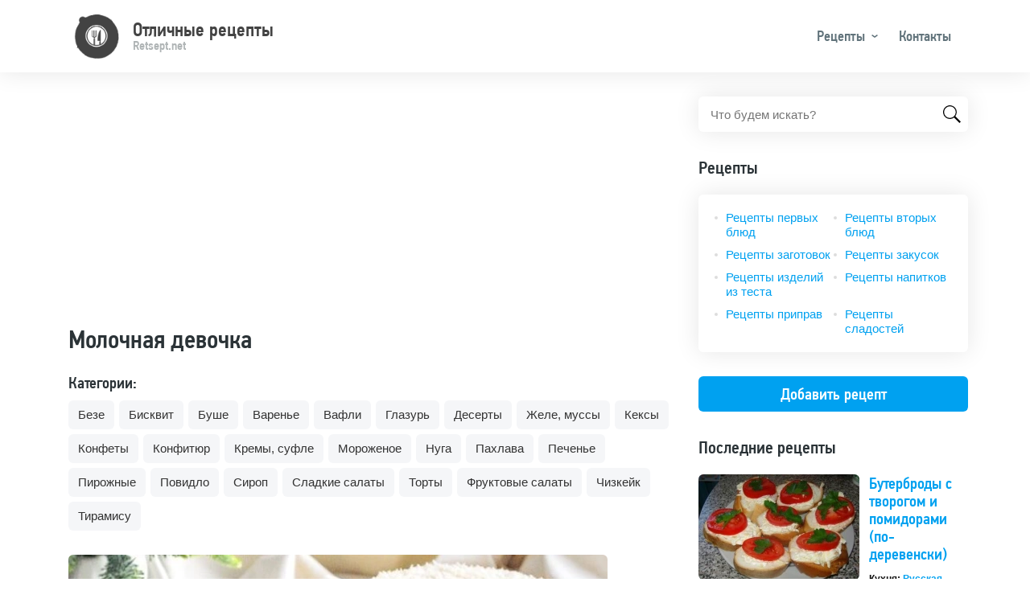

--- FILE ---
content_type: text/html; charset=UTF-8
request_url: https://retsept.net/rec-molocnaa-devocka.html
body_size: 9417
content:
<!DOCTYPE html>
<html lang="ru">
<head>
    <meta charset="utf-8">
    <meta http-equiv="X-UA-Compatible" content="IE=edge">
    <meta name="viewport" content="width=device-width, initial-scale=1">
    <title>Молочная девочка пошаговый фото рецепт - Retsept.net</title>
    <meta name="description" content="Торты: Немного времени и усилий &amp;ndash; и готов нежный торт. В основе мягких коржей лежит сгущенное молоко, а крема &amp;ndash; сливки. Его вкус очень напоминает сливочное мороженое.Какие продукты нужны для приготовления торта &amp;laquo;Молочная девочка&amp;raquo;?Готовим ингредиенты перед нача...">
            <link rel="canonical" href="https://retsept.net/rec-molocnaa-devocka.html">
        <meta name="csrf-token" content="p6BaH1AQJNTlfH8eoJ58zF7uGm12MjTzWe8DkMVs">
    <link href="/css/style.css?id=1e07422af9558d5ba0b4ba7bc4adfcba" rel="stylesheet">
    <link rel="apple-touch-icon" sizes="57x57" href="/favicon/apple-icon-57x57.png">
    <link rel="apple-touch-icon" sizes="60x60" href="/favicon/apple-icon-60x60.png">
    <link rel="apple-touch-icon" sizes="72x72" href="/favicon/apple-icon-72x72.png">
    <link rel="apple-touch-icon" sizes="76x76" href="/favicon/apple-icon-76x76.png">
    <link rel="apple-touch-icon" sizes="114x114" href="/favicon/apple-icon-114x114.png">
    <link rel="apple-touch-icon" sizes="120x120" href="/favicon/apple-icon-120x120.png">
    <link rel="apple-touch-icon" sizes="144x144" href="/favicon/apple-icon-144x144.png">
    <link rel="apple-touch-icon" sizes="152x152" href="/favicon/apple-icon-152x152.png">
    <link rel="apple-touch-icon" sizes="180x180" href="/favicon/apple-icon-180x180.png">
    <link rel="icon" type="image/png" sizes="192x192" href="/favicon/android-icon-192x192.png">
    <link rel="icon" type="image/png" sizes="32x32" href="/favicon/favicon-32x32.png">
    <link rel="icon" type="image/png" sizes="96x96" href="/favicon/favicon-96x96.png">
    <link rel="icon" type="image/png" sizes="16x16" href="/favicon/favicon-16x16.png">
    <link rel="manifest" href="/favicon/manifest.json">
    <meta name="msapplication-TileColor" content="#ffffff">
    <meta name="msapplication-TileImage" content="/favicon/ms-icon-144x144.png">
    <meta name="theme-color" content="#ffffff">
    <script async src="https://pagead2.googlesyndication.com/pagead/js/adsbygoogle.js?client=ca-pub-2706867154044666"
        crossorigin="anonymous"></script>
</head>
<body>
<header class="header">
    <div class="header__container container">
        <div class="header__logo logo">
            <a href="/" class="logo__link">
                <span class="logo__img">
                    <img src="https://retsept.net/img/logo.svg" width="60" height="30" alt="Retsept.net">
                </span>
                <span class="logo__text">
                    <span class="logo__title">Отличные рецепты</span>
                    <span class="logo__note">Retsept.net</span>
                </span>
            </a>
        </div>
        <nav class="header__nav">
            <ul class="nav">
                <li class="nav__item nav__item_dropdown nav__item_sub">
                    <a href="#" class="nav__link">Рецепты</a>
                    <span class="nav__toggle"></span>
                    <span class="nav__back">Рецепты</span>
                    <ul class="nav__sub">
                        <li class="nav__sub-item nav__sub-item_sub"><a href="/cat-recepty-vtoryh-blyud.html" class="nav__sub-link">Рецепты вторых блюд</a><span class="nav__toggle"></span><span class="nav__back">Рецепты вторых блюд</span><ul class="nav__sub"><li class="nav__sub-item"><a href="/cat-azu.html" class="nav__sub-link">Азу</a></li><li class="nav__sub-item"><a href="/cat-befstroganov.html" class="nav__sub-link">Бефстроганов</a></li><li class="nav__sub-item"><a href="/cat-bitochki.html" class="nav__sub-link">Биточки</a></li><li class="nav__sub-item"><a href="/cat-bifshteks.html" class="nav__sub-link">Бифштекс</a></li><li class="nav__sub-item"><a href="/cat-blyuda-iz-yaic.html" class="nav__sub-link">Блюда из яиц</a></li><li class="nav__sub-item"><a href="/cat-buzhenina.html" class="nav__sub-link">Буженина</a></li><li class="nav__sub-item"><a href="/cat-garniry.html" class="nav__sub-link">Гарниры</a></li><li class="nav__sub-item"><a href="/cat-golubcy.html" class="nav__sub-link">Голубцы</a></li><li class="nav__sub-item"><a href="/cat-gribnye.html" class="nav__sub-link">Грибные</a></li><li class="nav__sub-item"><a href="/cat-gulyash.html" class="nav__sub-link">Гуляш</a></li><li class="nav__sub-item"><a href="/cat-dolma.html" class="nav__sub-link">Долма</a></li><li class="nav__sub-item"><a href="/cat-zharkoe.html" class="nav__sub-link">Жаркое</a></li><li class="nav__sub-item"><a href="/cat-zapekanki.html" class="nav__sub-link">Запеканки</a></li><li class="nav__sub-item"><a href="/cat-zrazy.html" class="nav__sub-link">Зразы</a></li><li class="nav__sub-item"><a href="/cat-iz-moreproduktov.html" class="nav__sub-link">Из морепродуктов</a></li><li class="nav__sub-item"><a href="/cat-kashi.html" class="nav__sub-link">Каши</a></li><li class="nav__sub-item"><a href="/cat-kotlety.html" class="nav__sub-link">Котлеты</a></li><li class="nav__sub-item"><a href="/cat-krokety.html" class="nav__sub-link">Крокеты</a></li><li class="nav__sub-item"><a href="/cat-lazanya.html" class="nav__sub-link">Лазанья</a></li><li class="nav__sub-item"><a href="/cat-lecho.html" class="nav__sub-link">Лечо</a></li><li class="nav__sub-item"><a href="/cat-lyulya-kebab.html" class="nav__sub-link">Люля-кебаб</a></li><li class="nav__sub-item"><a href="/cat-myasnye-blyuda.html" class="nav__sub-link">Мясные блюда</a></li><li class="nav__sub-item"><a href="/cat-myaso-po-francuzski.html" class="nav__sub-link">Мясо по-французски</a></li><li class="nav__sub-item"><a href="/cat-nachinka.html" class="nav__sub-link">Начинка</a></li><li class="nav__sub-item"><a href="/cat-ovoschnye.html" class="nav__sub-link">Овощные</a></li><li class="nav__sub-item"><a href="/cat-omlet.html" class="nav__sub-link">Омлет</a></li><li class="nav__sub-item"><a href="/cat-paelya.html" class="nav__sub-link">Паэлья</a></li><li class="nav__sub-item"><a href="/cat-plov.html" class="nav__sub-link">Плов</a></li><li class="nav__sub-item"><a href="/cat-puding.html" class="nav__sub-link">Пудинг</a></li><li class="nav__sub-item"><a href="/cat-ragu.html" class="nav__sub-link">Рагу</a></li><li class="nav__sub-item"><a href="/cat-ratatuy.html" class="nav__sub-link">Рататуй</a></li><li class="nav__sub-item"><a href="/cat-rizotto.html" class="nav__sub-link">Ризотто</a></li><li class="nav__sub-item"><a href="/cat-rolly.html" class="nav__sub-link">Роллы</a></li><li class="nav__sub-item"><a href="/cat-romshteks.html" class="nav__sub-link">Ромштекс</a></li><li class="nav__sub-item"><a href="/cat-rostbif.html" class="nav__sub-link">Ростбиф</a></li><li class="nav__sub-item"><a href="/cat-rybnye-blyuda.html" class="nav__sub-link">Рыбные блюда</a></li><li class="nav__sub-item"><a href="/cat-sote.html" class="nav__sub-link">Соте</a></li><li class="nav__sub-item"><a href="/cat-steyk.html" class="nav__sub-link">Стейк</a></li><li class="nav__sub-item"><a href="/cat-tefteli.html" class="nav__sub-link">Тефтели</a></li><li class="nav__sub-item"><a href="/cat-tortilya.html" class="nav__sub-link">Тортилья</a></li><li class="nav__sub-item"><a href="/cat-frikadelki.html" class="nav__sub-link">Фрикадельки</a></li><li class="nav__sub-item"><a href="/cat-frikase.html" class="nav__sub-link">Фрикасе</a></li><li class="nav__sub-item"><a href="/cat-holodets.html" class="nav__sub-link">Холодец</a></li><li class="nav__sub-item"><a href="/cat-chahohbili.html" class="nav__sub-link">Чахохбили</a></li><li class="nav__sub-item"><a href="/cat-shashlyk.html" class="nav__sub-link">Шашлык</a></li><li class="nav__sub-item"><a href="/cat-shnicel.html" class="nav__sub-link">Шницель</a></li></ul></li><li class="nav__sub-item nav__sub-item_sub"><a href="/cat-recepty-zagotovok.html" class="nav__sub-link">Рецепты заготовок</a><span class="nav__toggle"></span><span class="nav__back">Рецепты заготовок</span><ul class="nav__sub"><li class="nav__sub-item"><a href="/cat-baklazhany-na-zimu.html" class="nav__sub-link">Баклажаны на зиму</a></li><li class="nav__sub-item"><a href="/cat-kabachki-na-zimu.html" class="nav__sub-link">Кабачки на зиму</a></li><li class="nav__sub-item"><a href="/cat-kvashenie.html" class="nav__sub-link">Квашение</a></li><li class="nav__sub-item"><a href="/cat-konservaciya.html" class="nav__sub-link">Консервация</a></li><li class="nav__sub-item"><a href="/cat-mochenie.html" class="nav__sub-link">Мочение</a></li><li class="nav__sub-item"><a href="/cat-ogurcy-na-zimu.html" class="nav__sub-link">Огурцы на зиму</a></li><li class="nav__sub-item"><a href="/cat-perec-na-zimu.html" class="nav__sub-link">Перец на зиму</a></li><li class="nav__sub-item"><a href="/cat-pomidory-na-zimu.html" class="nav__sub-link">Помидоры на зиму</a></li><li class="nav__sub-item"><a href="/cat-salaty-na-zimu.html" class="nav__sub-link">Салаты на зиму</a></li><li class="nav__sub-item"><a href="/cat-sushka.html" class="nav__sub-link">Сушка</a></li></ul></li><li class="nav__sub-item nav__sub-item_sub"><a href="/cat-recepty-zakusok.html" class="nav__sub-link">Рецепты закусок</a><span class="nav__toggle"></span><span class="nav__back">Рецепты закусок</span><ul class="nav__sub"><li class="nav__sub-item"><a href="/cat-basturma.html" class="nav__sub-link">Бастурма</a></li><li class="nav__sub-item"><a href="/cat-burgery.html" class="nav__sub-link">Бургеры</a></li><li class="nav__sub-item"><a href="/cat-buterbrody-tosty.html" class="nav__sub-link">Бутерброды, тосты</a></li><li class="nav__sub-item"><a href="/cat-vinegret.html" class="nav__sub-link">Винегрет</a></li><li class="nav__sub-item"><a href="/cat-goryachie-zakuski.html" class="nav__sub-link">Горячие закуски</a></li><li class="nav__sub-item"><a href="/cat-zhulen.html" class="nav__sub-link">Жульен</a></li><li class="nav__sub-item"><a href="/cat-zakuski-iz-gribov-i-ovoschey.html" class="nav__sub-link">Закуски из грибов и овощей</a></li><li class="nav__sub-item"><a href="/cat-zakuski-iz-myasa-i-pticy.html" class="nav__sub-link">Закуски из мяса и птицы</a></li><li class="nav__sub-item"><a href="/cat-zakuski-iz-ryby-i-krevetok.html" class="nav__sub-link">Закуски из рыбы и креветок</a></li><li class="nav__sub-item"><a href="/cat-ikra-ovoschnaya.html" class="nav__sub-link">Икра овощная</a></li><li class="nav__sub-item"><a href="/cat-lobio.html" class="nav__sub-link">Лобио</a></li><li class="nav__sub-item"><a href="/cat-pashtety.html" class="nav__sub-link">Паштеты</a></li><li class="nav__sub-item"><a href="/cat-salatnye-zapravki.html" class="nav__sub-link">Салатные заправки</a></li><li class="nav__sub-item"><a href="/cat-salaty.html" class="nav__sub-link">Салаты</a></li><li class="nav__sub-item"><a href="/cat-forshmak.html" class="nav__sub-link">Форшмак</a></li><li class="nav__sub-item"><a href="/cat-holodnye-zakuski.html" class="nav__sub-link">Холодные закуски</a></li></ul></li><li class="nav__sub-item nav__sub-item_sub"><a href="/cat-recepty-izdeliy-iz-testa.html" class="nav__sub-link">Рецепты изделий из теста</a><span class="nav__toggle"></span><span class="nav__back">Рецепты изделий из теста</span><ul class="nav__sub"><li class="nav__sub-item"><a href="/cat-achma.html" class="nav__sub-link">Ачма</a></li><li class="nav__sub-item"><a href="/cat-baursaki.html" class="nav__sub-link">Баурсаки</a></li><li class="nav__sub-item"><a href="/cat-belyashi.html" class="nav__sub-link">Беляши</a></li><li class="nav__sub-item"><a href="/cat-bliny-oladi.html" class="nav__sub-link">Блины, оладьи</a></li><li class="nav__sub-item"><a href="/cat-bulochki.html" class="nav__sub-link">Булочки</a></li><li class="nav__sub-item"><a href="/cat-vareniki.html" class="nav__sub-link">Вареники</a></li><li class="nav__sub-item"><a href="/cat-vatrushki.html" class="nav__sub-link">Ватрушки</a></li><li class="nav__sub-item"><a href="/cat-vertuta.html" class="nav__sub-link">Вертута</a></li><li class="nav__sub-item"><a href="/cat-volovany.html" class="nav__sub-link">Волованы</a></li><li class="nav__sub-item"><a href="/cat-galushki.html" class="nav__sub-link">Галушки</a></li><li class="nav__sub-item"><a href="/cat-grenki.html" class="nav__sub-link">Гренки</a></li><li class="nav__sub-item"><a href="/cat-draniki.html" class="nav__sub-link">Драники</a></li><li class="nav__sub-item"><a href="/cat-klecki-knedliki.html" class="nav__sub-link">Клецки, кнедлики</a></li><li class="nav__sub-item"><a href="/cat-korzhiki.html" class="nav__sub-link">Коржики</a></li><li class="nav__sub-item"><a href="/cat-kulichi.html" class="nav__sub-link">Куличи</a></li><li class="nav__sub-item"><a href="/cat-lapsha.html" class="nav__sub-link">Лапша</a></li><li class="nav__sub-item"><a href="/cat-lepeshki.html" class="nav__sub-link">Лепешки</a></li><li class="nav__sub-item"><a href="/cat-pasta.html" class="nav__sub-link">Паста</a></li><li class="nav__sub-item"><a href="/cat-pelmeni.html" class="nav__sub-link">Пельмени</a></li><li class="nav__sub-item"><a href="/cat-pirogi.html" class="nav__sub-link">Пироги</a></li><li class="nav__sub-item"><a href="/cat-pirozhki.html" class="nav__sub-link">Пирожки</a></li><li class="nav__sub-item"><a href="/cat-picca.html" class="nav__sub-link">Пицца</a></li><li class="nav__sub-item"><a href="/cat-ponchiki.html" class="nav__sub-link">Пончики</a></li><li class="nav__sub-item"><a href="/cat-pryaniki.html" class="nav__sub-link">Пряники</a></li><li class="nav__sub-item"><a href="/cat-rasstegai.html" class="nav__sub-link">Расстегаи</a></li><li class="nav__sub-item"><a href="/cat-rogaliki.html" class="nav__sub-link">Рогалики</a></li><li class="nav__sub-item"><a href="/cat-rulet.html" class="nav__sub-link">Рулет</a></li><li class="nav__sub-item"><a href="/cat-sloyki.html" class="nav__sub-link">Слойки</a></li><li class="nav__sub-item"><a href="/cat-suhari.html" class="nav__sub-link">Сухари</a></li><li class="nav__sub-item"><a href="/cat-syrniki.html" class="nav__sub-link">Сырники</a></li><li class="nav__sub-item"><a href="/cat-tartaletki.html" class="nav__sub-link">Тарталетки</a></li><li class="nav__sub-item"><a href="/cat-testo.html" class="nav__sub-link">Тесто</a></li><li class="nav__sub-item"><a href="/cat-hachapuri.html" class="nav__sub-link">Хачапури</a></li><li class="nav__sub-item"><a href="/cat-hleb.html" class="nav__sub-link">Хлеб</a></li><li class="nav__sub-item"><a href="/cat-chebureki.html" class="nav__sub-link">Чебуреки</a></li><li class="nav__sub-item"><a href="/cat-sharlotka.html" class="nav__sub-link">Шарлотка</a></li></ul></li><li class="nav__sub-item nav__sub-item_sub"><a href="/cat-recepty-napitkov.html" class="nav__sub-link">Рецепты напитков</a><span class="nav__toggle"></span><span class="nav__back">Рецепты напитков</span><ul class="nav__sub"><li class="nav__sub-item"><a href="/cat-ayran.html" class="nav__sub-link">Айран</a></li><li class="nav__sub-item"><a href="/cat-vina.html" class="nav__sub-link">Вина</a></li><li class="nav__sub-item"><a href="/cat-glintveyn.html" class="nav__sub-link">Глинтвейн</a></li><li class="nav__sub-item"><a href="/cat-kakao.html" class="nav__sub-link">Какао</a></li><li class="nav__sub-item"><a href="/cat-kvas.html" class="nav__sub-link">Квас</a></li><li class="nav__sub-item"><a href="/cat-kisel.html" class="nav__sub-link">Кисель</a></li><li class="nav__sub-item"><a href="/cat-kokteyli-alkogolnye.html" class="nav__sub-link">Коктейли алкогольные</a></li><li class="nav__sub-item"><a href="/cat-kokteyli-bezalkogolnye.html" class="nav__sub-link">Коктейли безалкогольные</a></li><li class="nav__sub-item"><a href="/cat-kompoty.html" class="nav__sub-link">Компоты</a></li><li class="nav__sub-item"><a href="/cat-kofe.html" class="nav__sub-link">Кофе</a></li><li class="nav__sub-item"><a href="/cat-likery.html" class="nav__sub-link">Ликеры</a></li><li class="nav__sub-item"><a href="/cat-limonad.html" class="nav__sub-link">Лимонад</a></li><li class="nav__sub-item"><a href="/cat-nalivka.html" class="nav__sub-link">Наливка</a></li><li class="nav__sub-item"><a href="/cat-napitki-bezalkogolnye.html" class="nav__sub-link">Напитки безалкогольные</a></li><li class="nav__sub-item"><a href="/cat-napitok.html" class="nav__sub-link">Напиток</a></li><li class="nav__sub-item"><a href="/cat-nastoyki.html" class="nav__sub-link">Настойки</a></li><li class="nav__sub-item"><a href="/cat-prostokvasha.html" class="nav__sub-link">Простокваша</a></li><li class="nav__sub-item"><a href="/cat-punsh.html" class="nav__sub-link">Пунш</a></li><li class="nav__sub-item"><a href="/cat-rom.html" class="nav__sub-link">Ром</a></li><li class="nav__sub-item"><a href="/cat-samogon.html" class="nav__sub-link">Самогон</a></li><li class="nav__sub-item"><a href="/cat-smuzi.html" class="nav__sub-link">Смузи</a></li><li class="nav__sub-item"><a href="/cat-soki.html" class="nav__sub-link">Соки</a></li><li class="nav__sub-item"><a href="/cat-chay.html" class="nav__sub-link">Чай</a></li><li class="nav__sub-item"><a href="/cat-shipuchka.html" class="nav__sub-link">Шипучка</a></li><li class="nav__sub-item"><a href="/cat-shokolad.html" class="nav__sub-link">Шоколад</a></li></ul></li><li class="nav__sub-item nav__sub-item_sub"><a href="/cat-recepty-pervyh-blyud.html" class="nav__sub-link">Рецепты первых блюд</a><span class="nav__toggle"></span><span class="nav__back">Рецепты первых блюд</span><ul class="nav__sub"><li class="nav__sub-item"><a href="/cat-borschi.html" class="nav__sub-link">Борщи</a></li><li class="nav__sub-item"><a href="/cat-botvinya.html" class="nav__sub-link">Ботвинья</a></li><li class="nav__sub-item"><a href="/cat-bulony.html" class="nav__sub-link">Бульоны</a></li><li class="nav__sub-item"><a href="/cat-kapustnyak.html" class="nav__sub-link">Капустняк</a></li><li class="nav__sub-item"><a href="/cat-okroshka.html" class="nav__sub-link">Окрошка</a></li><li class="nav__sub-item"><a href="/cat-rassolnik.html" class="nav__sub-link">Рассольник</a></li><li class="nav__sub-item"><a href="/cat-svekolnik.html" class="nav__sub-link">Свекольник</a></li><li class="nav__sub-item"><a href="/cat-sladkie-supy.html" class="nav__sub-link">Сладкие супы</a></li><li class="nav__sub-item"><a href="/cat-solyanka.html" class="nav__sub-link">Солянка</a></li><li class="nav__sub-item"><a href="/cat-supy.html" class="nav__sub-link">Супы</a></li><li class="nav__sub-item"><a href="/cat-uha.html" class="nav__sub-link">Уха</a></li><li class="nav__sub-item"><a href="/cat-harcho.html" class="nav__sub-link">Харчо</a></li><li class="nav__sub-item"><a href="/cat-shurpa.html" class="nav__sub-link">Шурпа</a></li><li class="nav__sub-item"><a href="/cat-schi.html" class="nav__sub-link">Щи</a></li></ul></li><li class="nav__sub-item nav__sub-item_sub"><a href="/cat-recepty-priprav.html" class="nav__sub-link">Рецепты приправ</a><span class="nav__toggle"></span><span class="nav__back">Рецепты приправ</span><ul class="nav__sub"><li class="nav__sub-item"><a href="/cat-adzhika.html" class="nav__sub-link">Аджика</a></li></ul></li><li class="nav__sub-item nav__sub-item_sub"><a href="/cat-recepty-sladostey.html" class="nav__sub-link">Рецепты сладостей</a><span class="nav__toggle"></span><span class="nav__back">Рецепты сладостей</span><ul class="nav__sub"><li class="nav__sub-item"><a href="/cat-beze.html" class="nav__sub-link">Безе</a></li><li class="nav__sub-item"><a href="/cat-biskvit.html" class="nav__sub-link">Бисквит</a></li><li class="nav__sub-item"><a href="/cat-bushe.html" class="nav__sub-link">Буше</a></li><li class="nav__sub-item"><a href="/cat-varene.html" class="nav__sub-link">Варенье</a></li><li class="nav__sub-item"><a href="/cat-vafli.html" class="nav__sub-link">Вафли</a></li><li class="nav__sub-item"><a href="/cat-glazur.html" class="nav__sub-link">Глазурь</a></li><li class="nav__sub-item"><a href="/cat-deserty.html" class="nav__sub-link">Десерты</a></li><li class="nav__sub-item"><a href="/cat-zhele-mussy.html" class="nav__sub-link">Желе, муссы</a></li><li class="nav__sub-item"><a href="/cat-keksy.html" class="nav__sub-link">Кексы</a></li><li class="nav__sub-item"><a href="/cat-konfety.html" class="nav__sub-link">Конфеты</a></li><li class="nav__sub-item"><a href="/cat-konfityur.html" class="nav__sub-link">Конфитюр</a></li><li class="nav__sub-item"><a href="/cat-kremy-sufle.html" class="nav__sub-link">Кремы, суфле</a></li><li class="nav__sub-item"><a href="/cat-morozhenoe.html" class="nav__sub-link">Мороженое</a></li><li class="nav__sub-item"><a href="/cat-nuga.html" class="nav__sub-link">Нуга</a></li><li class="nav__sub-item"><a href="/cat-pahlava.html" class="nav__sub-link">Пахлава</a></li><li class="nav__sub-item"><a href="/cat-pechene.html" class="nav__sub-link">Печенье</a></li><li class="nav__sub-item"><a href="/cat-pirozhnye.html" class="nav__sub-link">Пирожные</a></li><li class="nav__sub-item"><a href="/cat-povidlo.html" class="nav__sub-link">Повидло</a></li><li class="nav__sub-item"><a href="/cat-sirop.html" class="nav__sub-link">Сироп</a></li><li class="nav__sub-item"><a href="/cat-sladkie-salaty.html" class="nav__sub-link">Сладкие салаты</a></li><li class="nav__sub-item"><a href="/cat-tiramisu.html" class="nav__sub-link">Тирамису</a></li><li class="nav__sub-item"><a href="/cat-torty.html" class="nav__sub-link">Торты</a></li><li class="nav__sub-item"><a href="/cat-fruktovye-salaty.html" class="nav__sub-link">Фруктовые салаты</a></li><li class="nav__sub-item"><a href="/cat-chizkeyk.html" class="nav__sub-link">Чизкейк</a></li></ul></li>
                    </ul>
                </li>
                <li class="nav__item">
                    <a href="https://retsept.net/contact" class="nav__link">Контакты</a>
                </li>
            </ul>
            <div class="header__nav-search">
                <form action="https://retsept.net/search" method="POST" id="search-form" class="search-form">
                    <input type="hidden" name="_token" value="p6BaH1AQJNTlfH8eoJ58zF7uGm12MjTzWe8DkMVs" autocomplete="off">                    <input name="query" type="text" class="search-form__control" placeholder="Что будем искать?" value="">
                    <button type="submit" class="search-form__btn"></button>
                </form>
            </div>
        </nav>
        <div class="header__nav-close" id="close-menu"></div>
        <div class="header__toggle">
            <button class="btn-toggle btn-toggle_search js-open-nav"></button>
            <button class="btn-toggle btn-toggle_menu js-open-nav"></button>
        </div>
    </div>
</header>
<div class="container">
    <div class="content">
        <main class="content__main">
            <!-- retsept-top -->
<ins class="adsbygoogle"
     style="display:block"
     data-ad-client="ca-pub-2706867154044666"
     data-ad-slot="3200124855"
     data-ad-format="auto"
     data-full-width-responsive="true"></ins>
<script>
    (adsbygoogle = window.adsbygoogle || []).push({});
</script>
                <h1 class="heading">Молочная девочка</h1>

            <div class="category">
            <div class="category__head">Категории:</div>
            <div class="category__body">
                                    <a href="https://retsept.net/cat-beze.html"
                       class="category__link">Безе</a>
                                    <a href="https://retsept.net/cat-biskvit.html"
                       class="category__link">Бисквит</a>
                                    <a href="https://retsept.net/cat-bushe.html"
                       class="category__link">Буше</a>
                                    <a href="https://retsept.net/cat-varene.html"
                       class="category__link">Варенье</a>
                                    <a href="https://retsept.net/cat-vafli.html"
                       class="category__link">Вафли</a>
                                    <a href="https://retsept.net/cat-glazur.html"
                       class="category__link">Глазурь</a>
                                    <a href="https://retsept.net/cat-deserty.html"
                       class="category__link">Десерты</a>
                                    <a href="https://retsept.net/cat-zhele-mussy.html"
                       class="category__link">Желе, муссы</a>
                                    <a href="https://retsept.net/cat-keksy.html"
                       class="category__link">Кексы</a>
                                    <a href="https://retsept.net/cat-konfety.html"
                       class="category__link">Конфеты</a>
                                    <a href="https://retsept.net/cat-konfityur.html"
                       class="category__link">Конфитюр</a>
                                    <a href="https://retsept.net/cat-kremy-sufle.html"
                       class="category__link">Кремы, суфле</a>
                                    <a href="https://retsept.net/cat-morozhenoe.html"
                       class="category__link">Мороженое</a>
                                    <a href="https://retsept.net/cat-nuga.html"
                       class="category__link">Нуга</a>
                                    <a href="https://retsept.net/cat-pahlava.html"
                       class="category__link">Пахлава</a>
                                    <a href="https://retsept.net/cat-pechene.html"
                       class="category__link">Печенье</a>
                                    <a href="https://retsept.net/cat-pirozhnye.html"
                       class="category__link">Пирожные</a>
                                    <a href="https://retsept.net/cat-povidlo.html"
                       class="category__link">Повидло</a>
                                    <a href="https://retsept.net/cat-sirop.html"
                       class="category__link">Сироп</a>
                                    <a href="https://retsept.net/cat-sladkie-salaty.html"
                       class="category__link">Сладкие салаты</a>
                                    <a href="https://retsept.net/cat-torty.html"
                       class="category__link">Торты</a>
                                    <a href="https://retsept.net/cat-fruktovye-salaty.html"
                       class="category__link">Фруктовые салаты</a>
                                    <a href="https://retsept.net/cat-chizkeyk.html"
                       class="category__link">Чизкейк</a>
                                    <a href="https://retsept.net/cat-tiramisu.html"
                       class="category__link">Тирамису</a>
                            </div>
        </div>
    
    <div class="img">
        <img src="/images/big/S3PFNPqzz5cv2DwA9sO6b5ONzblYIy-metaYmlnX1BLTTZxQzM5WlRscHRTMnFpUnc4clRZVWk5NnEtYW9yLmpwZy0=.webp" width="670" height="400" alt="Молочная девочка">
    </div>

    <div class="attr">
        <div class="attr__item">
            Кухня: <a href="https://retsept.net/kuh-russkaya.html">Русская</a>
        </div>
        <div class="attr__item">
            Категория: <a
                    href="https://retsept.net/cat-torty.html">Торты</a>
        </div>
    </div>

            <div class="attr">
            <!-- retsept-top -->
<ins class="adsbygoogle"
     style="display:block"
     data-ad-client="ca-pub-2706867154044666"
     data-ad-slot="3200124855"
     data-ad-format="auto"
     data-full-width-responsive="true"></ins>
<script>
    (adsbygoogle = window.adsbygoogle || []).push({});
</script>
        </div>
    
    <article class="article">
        
        <h2>Рецепт приготовления: Молочная девочка</h2>
        <p class="MsoNormal"><span lang="RU">Немного времени и усилий &ndash; и готов нежный торт. В основе мягких коржей лежит сгущенное молоко, а крема &ndash; сливки. Его вкус очень напоминает сливочное мороженое.</span></p>
<h2><span lang="RU">Какие продукты нужны для приготовления торта &laquo;Молочная девочка&raquo;?</span></h2>
<p class="MsoNormal"><span lang="RU">Готовим ингредиенты перед началом работы, чтобы потом не тратить время на их поиски. Нам потребуется:</span></p>
<p class="MsoListParagraphCxSpFirst"><!-- [if !supportLists]--><span lang="RU">&middot;&nbsp;&nbsp;&nbsp;&nbsp;&nbsp; </span><!--[endif]--><span lang="RU">380 грамм сгущенного молока;</span></p>
<p class="MsoListParagraphCxSpMiddle"><!-- [if !supportLists]--><span lang="RU">&middot;&nbsp;&nbsp;&nbsp;&nbsp;&nbsp; </span><!--[endif]--><span lang="RU">180 грамм муки;</span></p>
<p class="MsoListParagraphCxSpMiddle"><!-- [if !supportLists]--><span lang="RU">&middot;&nbsp;&nbsp;&nbsp;&nbsp;&nbsp; </span><!--[endif]--><span lang="RU">3 яйца;</span></p>
<p class="MsoListParagraphCxSpMiddle"><!-- [if !supportLists]--><span lang="RU">&middot;&nbsp;&nbsp;&nbsp;&nbsp;&nbsp; </span><!--[endif]--><span lang="RU">10 грамм разрыхлителя;</span></p>
<p class="MsoListParagraphCxSpMiddle"><!-- [if !supportLists]--><span lang="RU">&middot;&nbsp;&nbsp;&nbsp;&nbsp;&nbsp; </span><!--[endif]--><span lang="RU">1 щепотка соли;</span></p>
<p class="MsoListParagraphCxSpMiddle"><!-- [if !supportLists]--><span lang="RU">&middot;&nbsp;&nbsp;&nbsp;&nbsp;&nbsp; </span><!--[endif]--><span lang="RU">500 грамм сливок;</span></p>
<p class="MsoListParagraphCxSpLast"><!-- [if !supportLists]--><span lang="RU">&middot;&nbsp;&nbsp;&nbsp;&nbsp;&nbsp; </span><!--[endif]--><span lang="RU">10 грамм ванильного сахара.</span></p>
<p class="MsoNormal"><span lang="RU">Сливки нужны с жирностью 33 процента, в противном случае продукт будет плохо взбиваться. Также стоит подумать об украшении, хорошо сочетаются с коржами и кремом свежие ягоды. Подготовим немного сливочного масла, чтобы смазывать пергамент или силиконовый коврик. </span></p>
<h2><span lang="RU">Как готовить торт &laquo;Молочная девочка&raquo; - пошаговый рецепт</span></h2>
<p class="MsoNormal"><span lang="RU">Взбиваем яйца с солью, используем миксер. Когда они станут пышными, вливаем 300 грамм сгущенного молока. Добавляем к смеси просеянную муку, смешанную с разрыхлителем. </span></p>
<p class="MsoNormal"><span lang="RU">Половину теста распределяем по форме, застеленной пергаментной бумагой. Пергамент обязательно нужно смазать маслом. Выпекаем в течение 6-7 минут, температура &ndash; 180 градусов. Готовые коржи обрезаем, снимаем пергаментную бумагу и отставляем их охлаждаться.&nbsp; </span></p>
<p class="MsoNormal"><span lang="RU">Взбиваем сливки и ванильный сахар, не выключая миксер, вливаем сгущенное молоко.</span></p>
<p class="MsoNormal"><span lang="RU">Каждый корж держим на четыре, собираем торт, промазывая коржи кремом. Отправляем готовое изделие в холодное место на 2 часа. Для украшения пользуемся свежими ягодами. </span></p>
<p class="MsoNormal"><span lang="RU">Приятного аппетита!</span></p>
    </article>

            <div class="attr">
            <!-- retsept-top -->
<ins class="adsbygoogle"
     style="display:block"
     data-ad-client="ca-pub-2706867154044666"
     data-ad-slot="3200124855"
     data-ad-format="auto"
     data-full-width-responsive="true"></ins>
<script>
    (adsbygoogle = window.adsbygoogle || []).push({});
</script>
        </div>
    
    <div class="attr">
            </div>

    <form action="https://retsept.net/recipe/738/comment" method="POST" class="form">
        <input type="hidden" name="_token" value="p6BaH1AQJNTlfH8eoJ58zF7uGm12MjTzWe8DkMVs" autocomplete="off">        <div class="form__title">Добавить комментарий:</div>
        <div class="form__group form__group_sm">
            <div class="form__label">Введите имя:</div>
            <input type="text" name="name" class="form__control" value="">
                    </div>
        <div class="form__group form__group_sm">
            <div class="form__label">Введите email:</div>
            <input type="email" name="email" class="form__control" value="">
                    </div>
        <div class="form__group">
            <div class="form__label">Комментарий:</div>
            <textarea name="comment" class="form__control form__control_text"></textarea>
                    </div>
        <div class="form__group">
            <div class="form__label">Код:</div>
            <div class="form__code">
                <div class="form__code-group">
                    <input type="text" name="captcha" class="form__control" value="">
                </div>
                <div class="form__code-img">
                    <img src="https://retsept.net/captcha/default?N4kNFItz" >
                </div>
            </div>
        </div>
        <div class="form__group">
                    </div>
        <div class="form__submit">
            <button class="btn" type="submit">Отправить</button>
        </div>
    </form>

            <div class="widget">
            <div class="widget__title">Вкусные рецепты:</div>
            <ul class="widget__menu widget__menu_full">
                                    <li>
                        <a href="https://retsept.net/preview/rec-buterbrody-s-tvorogom-i-pomidorami-po-derevenski.html">Бутерброды с творогом и помидорами (по-деревенски) </a>
                    </li>
                                    <li>
                        <a href="https://retsept.net/preview/rec-grenki-s-sardinoj-i-ajcom.html">Гренки с сардиной и яйцом </a>
                    </li>
                                    <li>
                        <a href="https://retsept.net/preview/rec-syrnye-grenki-na-zavtrak.html">Сырные гренки на завтрак </a>
                    </li>
                                    <li>
                        <a href="https://retsept.net/preview/rec-sendvic-s-omletom-syrom-i-buzeninoj.html">Сэндвич с омлетом сыром и бужениной</a>
                    </li>
                                    <li>
                        <a href="https://retsept.net/preview/rec-sendvic-gavaji.html">Сэндвич «Гавайи» </a>
                    </li>
                            </ul>
        </div>
            </main>
        <aside class="content__aside">

    <div class="widget widget_search">
    <form action="https://retsept.net/search" method="POST" id="search-form" class="search-form">
        <input type="hidden" name="_token" value="p6BaH1AQJNTlfH8eoJ58zF7uGm12MjTzWe8DkMVs" autocomplete="off">        <input name="query" type="text" class="search-form__control" placeholder="Что будем искать?" value="">
        <button type="submit" class="search-form__btn"></button>
    </form>
</div>
    <div class="widget">
    <div class="widget__title">Рецепты</div>
    <ul class="widget__menu">
                <li><a href="https://retsept.net/cat-recepty-pervyh-blyud.html">Рецепты первых блюд</a></li>
                <li><a href="https://retsept.net/cat-recepty-vtoryh-blyud.html">Рецепты вторых блюд</a></li>
                <li><a href="https://retsept.net/cat-recepty-zagotovok.html">Рецепты заготовок</a></li>
                <li><a href="https://retsept.net/cat-recepty-zakusok.html">Рецепты закусок</a></li>
                <li><a href="https://retsept.net/cat-recepty-izdeliy-iz-testa.html">Рецепты изделий из теста</a></li>
                <li><a href="https://retsept.net/cat-recepty-napitkov.html">Рецепты напитков</a></li>
                <li><a href="https://retsept.net/cat-recepty-priprav.html">Рецепты приправ</a></li>
                <li><a href="https://retsept.net/cat-recepty-sladostey.html">Рецепты сладостей</a></li>
            </ul>
</div>

    <div class="widget">
        <a href="#" class="btn btn_lg btn_full">Добавить рецепт</a>
    </div>

    <div class="widget">
    <div class="widget__title">Последние рецепты</div>
    <div class="widget__list">
                    <div class="widget__item">
                <div class="widget__item-img">
                    <a href="https://retsept.net/rec-buterbrody-s-tvorogom-i-pomidorami-po-derevenski.html">
                        <img src="/images/small/4Pv4XdNsKGiz91RJtCfbgmiW418TJU-metaYmlnXzlRQkxQdzhfdnR2eFFaa2J6WnBVZHE0WXlUZlpUTWdKLmpwZy0=.webp" width="200" height="132" alt="Бутерброды с творогом и помидорами (по-деревенски) ">
                    </a>
                </div>
                <div class="widget__item-text">
                    <div class="widget__item-title">
                        <a href="https://retsept.net/preview/rec-buterbrody-s-tvorogom-i-pomidorami-po-derevenski.html" class="widget__item-link">Бутерброды с творогом и помидорами (по-деревенски) </a>
                    </div>
                    <div class="widget__item-cat">
                        Кухня:
                        <a href="https://retsept.net/kuh-russkaya.html">Русская</a>
                    </div>
                    <div class="widget__item-cat">
                        Категория:
                        <a href="https://retsept.net/cat-buterbrody-tosty.html">Бутерброды, тосты</a>
                    </div>
                </div>
            </div>
                    <div class="widget__item">
                <div class="widget__item-img">
                    <a href="https://retsept.net/rec-grenki-s-sardinoj-i-ajcom.html">
                        <img src="/images/small/XVXJxxZISlIXgbTrymdZNpdyiwEZNi-metaYmlnX1ZLSEpjT0czWHFCbW00ay1PZzdNZG1vdEMwM3Y3WFU0LmpwZy0=.webp" width="200" height="132" alt="Гренки с сардиной и яйцом ">
                    </a>
                </div>
                <div class="widget__item-text">
                    <div class="widget__item-title">
                        <a href="https://retsept.net/preview/rec-grenki-s-sardinoj-i-ajcom.html" class="widget__item-link">Гренки с сардиной и яйцом </a>
                    </div>
                    <div class="widget__item-cat">
                        Кухня:
                        <a href="https://retsept.net/kuh-russkaya.html">Русская</a>
                    </div>
                    <div class="widget__item-cat">
                        Категория:
                        <a href="https://retsept.net/cat-buterbrody-tosty.html">Бутерброды, тосты</a>
                    </div>
                </div>
            </div>
                    <div class="widget__item">
                <div class="widget__item-img">
                    <a href="https://retsept.net/rec-syrnye-grenki-na-zavtrak.html">
                        <img src="/images/small/ChPwZeBAjzCpHRbOeEkay1e5d0QbcN-metaYmlnX3gtc0NpQXFFMjRZcy1hZTdQamVoUlozUHRiYktyV2lLLmpwZy0=.webp" width="200" height="132" alt="Сырные гренки на завтрак ">
                    </a>
                </div>
                <div class="widget__item-text">
                    <div class="widget__item-title">
                        <a href="https://retsept.net/preview/rec-syrnye-grenki-na-zavtrak.html" class="widget__item-link">Сырные гренки на завтрак </a>
                    </div>
                    <div class="widget__item-cat">
                        Кухня:
                        <a href="https://retsept.net/kuh-ukrainskaya.html">Украинская</a>
                    </div>
                    <div class="widget__item-cat">
                        Категория:
                        <a href="https://retsept.net/cat-buterbrody-tosty.html">Бутерброды, тосты</a>
                    </div>
                </div>
            </div>
            </div>
</div>
    <div class="widget">
    <div class="widget__title">Интересные статьи</div>
    <div class="widget__list">
                    <div class="widget__item">
                <div class="widget__item-img">
                    <a href="https://retsept.net/article/horeca-nevidimiy-partner-vashogo-restoranu.html">
                        <img src="/images/small/xxs9G5YRf7sbac9zvoz7vwsR7fUWP0-metacmVzdG9yYW4tdjEuanBn-.webp" width="200" height="132" alt="HoReCa: невидимий партнер вашого ресторану">
                    </a>
                </div>
                <div class="widget__item-text">
                    <div class="widget__item-title">
                        <a href="https://retsept.net/article/horeca-nevidimiy-partner-vashogo-restoranu.html" class="widget__item-link">HoReCa: невидимий партнер вашого ресторану</a>
                    </div>
                </div>
            </div>
                    <div class="widget__item">
                <div class="widget__item-img">
                    <a href="https://retsept.net/article/vyraschivanie-dyni-v-teplitse-ot-rassady-do-sladkih-plodov.html">
                        <img src="/images/small/mlXhIPXo3WrZqCL8AqZp3RtR6YurFM-metaMTY1NzQ2OTc5OF8xNjU3NDY5Nzk4LXYxLmpwZw==-.webp" width="200" height="132" alt="Выращивание дыни в теплице: от рассады до сладких плодов">
                    </a>
                </div>
                <div class="widget__item-text">
                    <div class="widget__item-title">
                        <a href="https://retsept.net/article/vyraschivanie-dyni-v-teplitse-ot-rassady-do-sladkih-plodov.html" class="widget__item-link">Выращивание дыни в теплице: от рассады до сладких плодов</a>
                    </div>
                </div>
            </div>
                    <div class="widget__item">
                <div class="widget__item-img">
                    <a href="https://retsept.net/article/na-hutri-ci-na-flisi-aki-tepli-losini-obrati.html">
                        <img src="/images/small/q2WIYRPliCGWrS5kWLT28X6qz0kcK0-metaLXoxUjhyYnhFdld4Wmp3eFZYYmF4b0s3T2ZIR3F5UmYuanBnLQ==.webp" width="200" height="132" alt="На хутрі чи на флісі: які теплі лосини обрати">
                    </a>
                </div>
                <div class="widget__item-text">
                    <div class="widget__item-title">
                        <a href="https://retsept.net/article/na-hutri-ci-na-flisi-aki-tepli-losini-obrati.html" class="widget__item-link">На хутрі чи на флісі: які теплі лосини обрати</a>
                    </div>
                </div>
            </div>
                    <div class="widget__item">
                <div class="widget__item-img">
                    <a href="https://retsept.net/article/sekrety-ispolzovania-viski-v-kulinarnyh-receptah.html">
                        <img src="/images/small/aUL1UuOi4OUj8QIyH2GyuWLHWaUyQn-metaR2FILWtSS3JBekR2UnhaSVpUdjVXMWMtRVB3LThsZ2kuanBnLQ==.webp" width="200" height="132" alt="Секреты использования виски в кулинарных рецептах">
                    </a>
                </div>
                <div class="widget__item-text">
                    <div class="widget__item-title">
                        <a href="https://retsept.net/article/sekrety-ispolzovania-viski-v-kulinarnyh-receptah.html" class="widget__item-link">Секреты использования виски в кулинарных рецептах</a>
                    </div>
                </div>
            </div>
                    <div class="widget__item">
                <div class="widget__item-img">
                    <a href="https://retsept.net/article/ak-uspisno-vidkriti-fransizu-kebab-u-fastfud-segmenti-v-ukraini.html">
                        <img src="/images/small/pDSRDrjUAQXnLHHhv4182atRrQylDs-metaQlAwUjRDc1ZWQ3g2WHo1Zkh2LUUxcHdjZ0MySGg3NGYuanBnLQ==.webp" width="200" height="132" alt="Як успішно відкрити франшизу кебаб у фастфуд сегменті в Україні">
                    </a>
                </div>
                <div class="widget__item-text">
                    <div class="widget__item-title">
                        <a href="https://retsept.net/article/ak-uspisno-vidkriti-fransizu-kebab-u-fastfud-segmenti-v-ukraini.html" class="widget__item-link">Як успішно відкрити франшизу кебаб у фастфуд сегменті в Україні</a>
                    </div>
                </div>
            </div>
            </div>
</div>
    <div class="widget">
    <div class="widget__title">Популярные рецепты</div>
    <div class="widget__list">
                    <div class="widget__item">
                <div class="widget__item-img">
                    <a href="https://retsept.net/rec-solanka-s-kuricej.html">
                        <img src="/images/small/nm7yrm7czD0skrSP7Y1Wl3ZsRJXj1Q-metaYmlnXzYyQXV4RmpkSHN1Zlh6MmZCeHVBeXMwQnVNcERMX1Z4LmpwZy0=.webp" width="200" height="132" alt="Солянка с курицей">
                    </a>
                </div>
                <div class="widget__item-text">
                    <div class="widget__item-title">
                        <a href="https://retsept.net/preview/rec-solanka-s-kuricej.html" class="widget__item-link">Солянка с курицей</a>
                    </div>
                    <div class="widget__item-cat">
                        Кухня:
                        <a href="https://retsept.net/kuh-russkaya.html">Русская</a>
                    </div>
                    <div class="widget__item-cat">
                        Категория:
                        <a href="https://retsept.net/cat-solyanka.html">Солянка</a>
                    </div>
                </div>
            </div>
                    <div class="widget__item">
                <div class="widget__item-img">
                    <a href="https://retsept.net/rec-rassolnik-po-polski.html">
                        <img src="/images/small/wbF8KTjYj15OXLs1RzIK9A7TKIFl7D-metaYmlnXzk0Y0Z5a1k0dXRLUDZuYjlSVGhveE16aG9MS1JtR2dxLmpwZy0=.webp" width="200" height="132" alt="Рассольник по-польски">
                    </a>
                </div>
                <div class="widget__item-text">
                    <div class="widget__item-title">
                        <a href="https://retsept.net/preview/rec-rassolnik-po-polski.html" class="widget__item-link">Рассольник по-польски</a>
                    </div>
                    <div class="widget__item-cat">
                        Кухня:
                        <a href="https://retsept.net/kuh-polskaa.html">Польская</a>
                    </div>
                    <div class="widget__item-cat">
                        Категория:
                        <a href="https://retsept.net/cat-rassolnik.html">Рассольник</a>
                    </div>
                </div>
            </div>
                    <div class="widget__item">
                <div class="widget__item-img">
                    <a href="https://retsept.net/rec-syrnye-grenki-na-zavtrak.html">
                        <img src="/images/small/ChPwZeBAjzCpHRbOeEkay1e5d0QbcN-metaYmlnX3gtc0NpQXFFMjRZcy1hZTdQamVoUlozUHRiYktyV2lLLmpwZy0=.webp" width="200" height="132" alt="Сырные гренки на завтрак ">
                    </a>
                </div>
                <div class="widget__item-text">
                    <div class="widget__item-title">
                        <a href="https://retsept.net/preview/rec-syrnye-grenki-na-zavtrak.html" class="widget__item-link">Сырные гренки на завтрак </a>
                    </div>
                    <div class="widget__item-cat">
                        Кухня:
                        <a href="https://retsept.net/kuh-ukrainskaya.html">Украинская</a>
                    </div>
                    <div class="widget__item-cat">
                        Категория:
                        <a href="https://retsept.net/cat-buterbrody-tosty.html">Бутерброды, тосты</a>
                    </div>
                </div>
            </div>
            </div>
</div>

</aside>    </div>
</div>

<footer class="footer">
    <div class="footer__container container">
        <div class="footer__logo logo">
            <div class="logo__link">
                <span class="logo__img">
                    <img src="https://retsept.net/img/logo.svg" width="60" height="30" alt="">
                </span>
                <span class="logo__text">
                    <span class="logo__note">retsept.net</span>
                </span>
            </div>
        </div>
        <div class="footer__copyright">Retsept.net © 2010-2026</div>
    </div>
</footer>
<script src="/js/common.js?id=3fa22f84215c469294085253daf6adf5"></script>
<!-- Yandex.Metrika counter -->
<script type="text/javascript" >
    (function(m,e,t,r,i,k,a){m[i]=m[i]||function(){(m[i].a=m[i].a||[]).push(arguments)};
        m[i].l=1*new Date();
        for (var j = 0; j < document.scripts.length; j++) {if (document.scripts[j].src === r) { return; }}
        k=e.createElement(t),a=e.getElementsByTagName(t)[0],k.async=1,k.src=r,a.parentNode.insertBefore(k,a)})
    (window, document, "script", "https://mc.webvisor.org/metrika/tag_ww.js", "ym");

    ym(23805925, "init", {
        clickmap:true,
        trackLinks:true,
        accurateTrackBounce:true
    });
</script>
<noscript><div><img src="https://mc.yandex.ru/watch/23805925" style="position:absolute; left:-9999px;" alt="" /></div></noscript>
<!-- /Yandex.Metrika counter --><script defer src="https://static.cloudflareinsights.com/beacon.min.js/vcd15cbe7772f49c399c6a5babf22c1241717689176015" integrity="sha512-ZpsOmlRQV6y907TI0dKBHq9Md29nnaEIPlkf84rnaERnq6zvWvPUqr2ft8M1aS28oN72PdrCzSjY4U6VaAw1EQ==" data-cf-beacon='{"version":"2024.11.0","token":"97dc27c5bf514cb099b404a4a31fd6b7","r":1,"server_timing":{"name":{"cfCacheStatus":true,"cfEdge":true,"cfExtPri":true,"cfL4":true,"cfOrigin":true,"cfSpeedBrain":true},"location_startswith":null}}' crossorigin="anonymous"></script>
</body>
</html>


--- FILE ---
content_type: text/html; charset=utf-8
request_url: https://www.google.com/recaptcha/api2/aframe
body_size: 266
content:
<!DOCTYPE HTML><html><head><meta http-equiv="content-type" content="text/html; charset=UTF-8"></head><body><script nonce="SI_J25dtnf6E2dhsnHSN1Q">/** Anti-fraud and anti-abuse applications only. See google.com/recaptcha */ try{var clients={'sodar':'https://pagead2.googlesyndication.com/pagead/sodar?'};window.addEventListener("message",function(a){try{if(a.source===window.parent){var b=JSON.parse(a.data);var c=clients[b['id']];if(c){var d=document.createElement('img');d.src=c+b['params']+'&rc='+(localStorage.getItem("rc::a")?sessionStorage.getItem("rc::b"):"");window.document.body.appendChild(d);sessionStorage.setItem("rc::e",parseInt(sessionStorage.getItem("rc::e")||0)+1);localStorage.setItem("rc::h",'1769371178666');}}}catch(b){}});window.parent.postMessage("_grecaptcha_ready", "*");}catch(b){}</script></body></html>

--- FILE ---
content_type: image/svg+xml
request_url: https://retsept.net/img/menu.svg
body_size: -309
content:
<svg xmlns="http://www.w3.org/2000/svg" width="50" height="50"><path d="M0 9v2h50V9zm0 15v2h50v-2zm0 15v2h50v-2z"/></svg>

--- FILE ---
content_type: image/svg+xml
request_url: https://retsept.net/img/logo.svg
body_size: 7357
content:
<svg version="1.2" xmlns="http://www.w3.org/2000/svg" viewBox="0 0 150 150" width="150" height="150">
	<title>Снимок экрана 2023-07-25 в 09</title>
	<defs>
		<image  width="300" height="169" id="img1" href="[data-uri]"/>
	</defs>
	<style>
	</style>
	<use id="Background" href="#img1" x="-75" y="-24"/>
</svg>